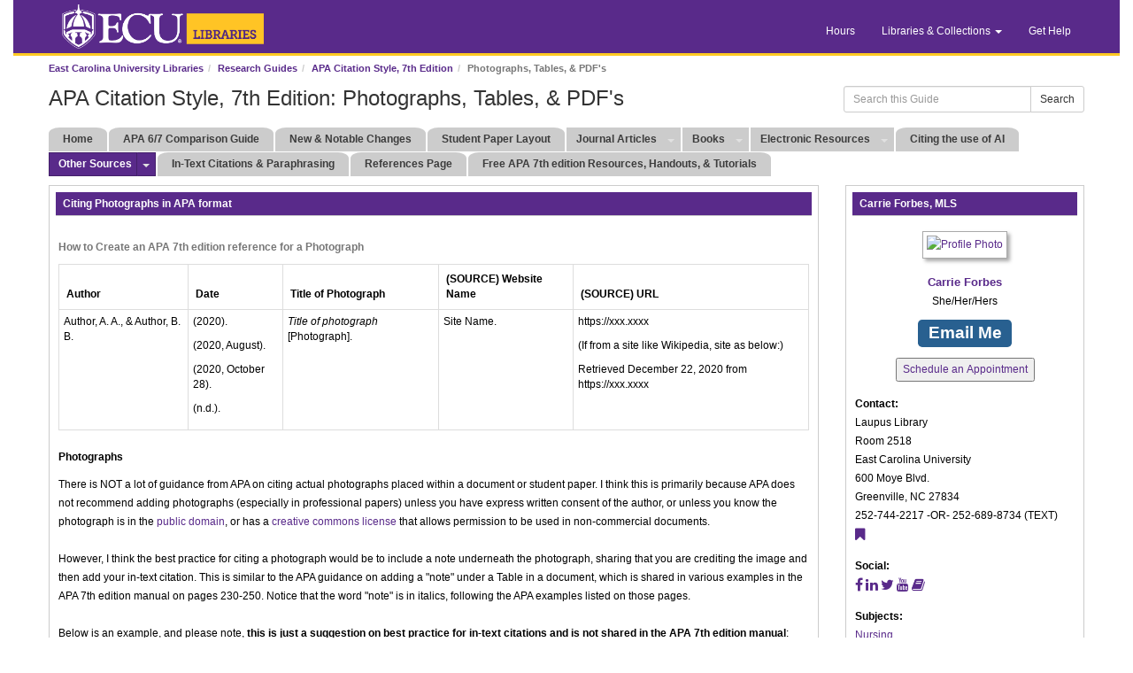

--- FILE ---
content_type: text/html; charset=UTF-8
request_url: https://libguides.ecu.edu/c.php?g=982594&p=8250799
body_size: 11624
content:
  <!DOCTYPE html>
<html lang="en">
<head>
    <meta http-equiv="X-UA-Compatible" content="IE=Edge"/>
    <meta http-equiv="Content-Type" content="text/html; charset=utf-8"/>
    
<title>Photographs, Tables, &amp; PDF's - APA Citation Style, 7th Edition - Research Guides at East Carolina University Libraries</title>
<meta name="viewport" content="width=device-width, initial-scale=1.0">
<meta name="robots" content="noarchive" />
<!-- favicon.twig -->
<link rel="apple-touch-icon" sizes="180x180" href="//d2jv02qf7xgjwx.cloudfront.net/apps/common/favicon/apple-touch-icon.png">
<link rel="icon" type="image/png" sizes="32x32" href="//d2jv02qf7xgjwx.cloudfront.net/apps/common/favicon/favicon-32x32.png">
<link rel="icon" type="image/png" sizes="16x16" href="//d2jv02qf7xgjwx.cloudfront.net/apps/common/favicon/favicon-16x16.png">
<link rel="manifest" href="//d2jv02qf7xgjwx.cloudfront.net/apps/common/favicon/site.webmanifest">
<link rel="mask-icon" href="//d2jv02qf7xgjwx.cloudfront.net/apps/common/favicon/safari-pinned-tab.svg" color="#5bbad5">
<link rel="shortcut icon" href="//d2jv02qf7xgjwx.cloudfront.net/apps/common/favicon/favicon.ico">
<meta name="msapplication-TileColor" content="#ffc40d">
<meta name="msapplication-config" content="//d2jv02qf7xgjwx.cloudfront.net/apps/common/favicon/browserconfig.xml">
<meta name="theme-color" content="#ffffff">
<!-- !favicon.twig -->



<!-- public_metadata.twig -->

    <!-- auto generated dublin core metadata -->
    <meta name="DC.Title" content="Research Guides: APA Citation Style, 7th Edition: Photographs, Tables, &amp; PDF's"/>
    <meta name="DC.Creator" content="Carrie Forbes"/>
    <meta name="DC.Subject" content="Addictions and Rehabilitation Studies, Allied Health, Allied Health Course Guides, Allied Health Key Guides, Anatomy, Consumer Health, Evidence-Based Practice, Library Science, Nursing, Nutrition, Occupational Therapy, Pharmacology, Physical Therapy, Point-of-Care, Psychiatry, Psychology, Psychology & Psychiatry, Public Health, Social Work, Sociology"/>
    <meta name="DC.Description" content=""/>
    <meta name="DC.Publishers" content="East Carolina University Libraries"/>
    <meta name="DC.Rights" content="Copyright East Carolina University Libraries 2025"/>
    <meta name="DC.Language" content="en"/>
    <meta name="DC.Identifier" content="https://libguides.ecu.edu/c.php?g=982594&p=8250799"/>
    <meta name="DC.Date.Created" content="Nov 7, 2019"/>
    <meta name="DC.Date.Modified" content="Feb 27, 2025"/>
    

<meta property="og:title" content="Research Guides: APA Citation Style, 7th Edition: Photographs, Tables, &amp;amp; PDF&#039;s">
<meta property="og:description" content="Research Guides: APA Citation Style, 7th Edition: Photographs, Tables, &amp;amp; PDF&#039;s">
<meta property="og:type" content="website">
<meta property="og:url" content="https://libguides.ecu.edu/c.php?g=982594&amp;p=8250799">
<meta name="twitter:card" content="summary_large_image">
<meta name="twitter:site" content="@springshare">



<link rel="stylesheet" href="https://static-assets-us.libguides.com/web/jquery/css/jquery-ui.min.css?2691" />

<link rel="stylesheet" href="https://netdna.bootstrapcdn.com/font-awesome/4.7.0/css/font-awesome.min.css"/>

<link rel="stylesheet" type="text/css" href="https://static-assets-us.libguides.com/web/slick-1.8.1/slick/slick.css">
<link rel="stylesheet" type="text/css" href="https://static-assets-us.libguides.com/web/slick-1.8.1/slick/slick-theme.css">

    <link rel="stylesheet" href="https://static-assets-us.libguides.com/web/css3.21.6/lg-public.min.css" />

<script type="text/javascript" src="https://static-assets-us.libguides.com/web/jquery/js/1.12.4_jquery.min.js"></script>
<script>
    jQuery(document).ready(function () {
        jQuery(".dropdown-toggle").on("click", function(e){
            jQuery(this).siblings("ul.s-lg-subtab-ul.dropdown-menu").toggle();
        });
    });
</script>

    <script src="//code.jquery.com/ui/1.13.2/jquery-ui.min.js"></script>
    <script>
        jQuery.ui ||
        document.write('<script src="https://static-assets-us.libguides.com/web/jquery/js/jquery-ui.min.js?2691">\x3C/script>');
    </script>

    <script type="text/javascript" src="https://static-assets-us.libguides.com/web/js3.21.6/lg-public.min.js"></script>
<style>/** bootstrap_tab_css.twig **/
#s-lg-tabs-container .nav-tabs > li > a,
#s-lg-tabs-container .nav-tabs > li > button,
#s-lg-tabs-container .nav-pills > li > a,
#s-lg-tabs-container .nav-pills > li > button {
    border: 1px solid transparent; -webkit-border-radius: 0; -moz-border-radius: 0; border-radius: 0;
    background-color: #2F5EA2;
    color: #fff;
    font-weight: bold;
    padding: 4px 15px;
}

#s-lg-tabs-container .nav-tabs {
    border-bottom: 0;
}

#s-lg-tabs-container .nav-tabs > li#s-lg-admin-tab-add > a {
    -webkit-border-radius: 4px 4px 0 0;
    -moz-border-radius: 4px 4px 0 0;
    border-radius: 4px 4px 0 0;
}

#s-lg-tabs-container .nav-tabs > li > a:hover,
#s-lg-tabs-container .nav-tabs > li > button:hover,
#s-lg-tabs-container .nav-pills > li > a:hover,
#s-lg-tabs-container .nav-pills > li > button:hover {
    border: 1px solid transparent; -webkit-border-radius: 0; -moz-border-radius: 0; border-radius: 0;
    background-color: #3871DC;
    color: #fff;
}

#s-lg-tabs-container .nav-tabs > .active > a,
#s-lg-tabs-container .nav-tabs > .active > button,
#s-lg-tabs-container .nav-pills > .active > a,
#s-lg-tabs-container .nav-pills > .active > button {
    color: #fff;
    cursor: default;
    background-color: #3871DC;
    border: 1px solid transparent; -webkit-border-radius: 0; -moz-border-radius: 0; border-radius: 0;
    border-bottom-color: transparent;
    font-weight: bold;
}

#s-lg-tabs-container .nav-tabs > .active > .s-lg-subtab-ul > .active > a,
#s-lg-tabs-container .nav-tabs > .active > .s-lg-subtab-ul > .active > button {
    color: #fff;
    cursor: default;
    background-color: #3871DC;
    border-bottom-color: transparent;
}

#s-lg-tabs-container .nav-tabs > .active > a:hover,
#s-lg-tabs-container .nav-pills > .active > a:hover,
#s-lg-tabs-container .nav-tabs > .active > button:hover,
#s-lg-tabs-container .nav-pills > .active > button:hover {
    color: #fff;
    cursor: pointer;
    background-color: #3871DC;
    border: 1px solid transparent; -webkit-border-radius: 0; -moz-border-radius: 0; border-radius: 0;
    border-bottom-color: transparent;
    font-weight: bold;
}

#s-lg-tabs-container .nav .dropdown-toggle .caret {
    border-top-color: #e1e1e1;
}

#s-lg-tabs-container .nav-tabs button.dropdown-toggle .caret {
    margin-left: 2px;
    margin-top: -3px;
}

#s-lg-tabs-container .nav-tabs > li > a.s-lg-tab-drop {
    border-radius: 0;
    padding: 4px 6px 4px 3px;
    border-left: 1px solid transparent;
}

#s-lg-tabs-container .nav-tabs > li > button.s-lg-tab-drop {
    border-radius: 0;
    padding: 4px 6px 0px 3px;
    border-left: 1px solid transparent;
    margin-right: 2px;
}

#s-lg-tabs-container .nav-tabs > li > a.s-lg-tab-drop:hover {
    border-radius: 0;
    border-left: 1px solid #bbb;
    padding: 4px 6px 4px 3px;
}

#s-lg-tabs-container .nav-tabs > li > button.s-lg-tab-drop:hover {
    border-radius: 0;
    border-left: 1px solid #bbb;
    padding: 4px 6px 0px 3px;
}

#s-lg-tabs-container .nav-tabs > li > a.s-lg-tab-top-link,
#s-lg-tabs-container .nav-tabs > li > a.s-lg-tab-top-link:hover,
#s-lg-tabs-container .nav-tabs > li > button.s-lg-tab-top-link,
#s-lg-tabs-container .nav-tabs > li > button.s-lg-tab-top-link:hover {
    border-radius: 0;
    font-weight: bold;
    padding: 4px 5px 4px 10px;
}

.nav-tabs > li > a.s-lg-tab-top-link,
.nav-tabs > li > button.s-lg-tab-top-link {
    margin-right: 0px;
}

#s-lg-tabs-container .nav-pills > li > a.s-lg-tab-drop,
#s-lg-tabs-container .nav-pills > li > button.s-lg-tab-drop {
    border-radius: 0;
    padding: 4px 8px 4px 8px;
    border-left: 1px solid transparent;
    position: absolute;
    right: 0;
}

#s-lg-tabs-container .nav-pills > li > a.s-lg-tab-drop:hover,
#s-lg-tabs-container .nav-pills > li > button.s-lg-tab-drop:hover {
    border-radius: 0;
    border-left: 1px solid #bbb;
    padding: 4px 8px 4px 8px;
}

#s-lg-tabs-container .nav-pills > li > a.s-lg-tab-top-link,
#s-lg-tabs-container .nav-pills > li > a.s-lg-tab-top-link:hover,
#s-lg-tabs-container .nav-pills > li > button.s-lg-tab-top-link,
#s-lg-tabs-container .nav-pills > li > button.s-lg-tab-top-link:hover {
    width: 100%;
    float: left;
    border-radius: 0;
    font-weight: bold;
    padding: 4px 15px 4px 15px;
}

/** !bootstrap_tab_css.twig **/
 .s-lib-box {border-color: #cccccc;
                border-width: 1px;
                box-shadow: 0 8px 6px -6px #AAAAAA;
                border-radius: 0;
                background-color: #fff;
            }
            .s-lib-box-std .s-lib-box-title {background-color: #f1f1f1; background-image: none;color: #888;
                border-bottom: 1px solid #cccccc;
            }
            .s-lib-box .s-lib-box-title {background-color: #f1f1f1; background-image: none;color: #888;
                border-bottom: 1px solid #cccccc;
                border-radius: 0;
            }
            .s-lib-box .s-lg-box-footer {
                border-radius: 0;
            }</style><style type="text/css">
    /* Global styles */

    a {
        color: #592a8a;
    }

    /* Header styles */

    .navbar-header {
        min-width: 300px;
    }

    #ecu-navbar {
        background-color: #592a8a;
        border-bottom: 3px solid #fec923;
        margin-bottom: 0;
        z-index: 2000;
    }

    #ecu-navbar .ecu-logo {
        height: 35px;
        margin: 16px 0 10px;
        padding-left: 5px;
    }

    #ecu-navbar .ecu-libs-logo {
        height: 50px;
        margin-top: 5px;
    }

    #ecu-navbar .navbar-right #hours img {
        margin-top: -2px;
        height: 15px;
    }

    #ecu-navbar .navbar-right {
        padding-top: 10px;
    }

    #ecu-navbar .navbar-right li a {
        color: #fff;
    }

    #ecu-navbar .navbar-right .dropdown-menu a {
        color: #333;
    }

    /* Footer styles */

    .footer .ecu-footer-logo {
        float: left;
        margin: 5px 10px 0 0;
    }

    .footer .ecu-footer-logo img {
        width: 78px;
    }

    .footer .ecu-footer-name {
        font-size: 13pt;
        font-weight: bold;
    }

    .footer .ecu-footer-contact {
        font-size: 10pt;
    }

    /* Body styles */

    .nav-pills>li.active>a,
    .nav-pills>li.active>a:hover,
    .nav-pills>li.active>a:focus {
        background-color: #592a8a;
    }

    .btn-info {
        background-color: #592a8a;
        border-color: #44206a;
    }

    .s-lib-box .s-lib-box-title {
        background-color: #592a8a;
        color: #fff;
        margin: 7px;
    }

    .s-lib-box-content table tr td {
        padding: 5px;
    }

    /* selected tab */

    #s-lg-tabs-container .nav-tabs>.active>a,
    #s-lg-tabs-container .nav-pills>.active>a {
        background-color: #592a8a;
        border: 1px solid #44206a;
        border-top-left-radius: 12px 7px;
        border-top-right-radius: 12px 7px;
    }

    #s-lg-tabs-container .nav-tabs>.active>a:hover,
    #s-lg-tabs-container .nav-pills>.active>a:hover {
        border-top-left-radius: 12px 7px;
        border-top-right-radius: 12px 7px;
        color: #fec923;
        background-color: #3c3c3c;
    }

    /* un-selected tab */

    #s-lg-tabs-container .nav-tabs>li>a,
    #s-lg-tabs-container .nav-pills>li>a {
        background-color: #ccc;
        color: #3c3c3c;
        border-top-left-radius: 12px 7px;
        border-top-right-radius: 12px 7px;
    }

    #s-lg-tabs-container .nav-tabs>li>a:hover,
    #s-lg-tabs-container .nav-pills>li>a:hover {
        border-top-left-radius: 12px 7px;
        border-top-right-radius: 12px 7px;
        color: #fec923;
        background-color: #3c3c3c;
    }

    #s-lib-panel-container-collapse105637,
    #s-lib-panel-container-collapse105641,
    #s-lib-panel-container-collapse105632,
    #s-lib-panel-container-collapse105633,
    #s-lib-panel-container-collapse105636,
    #s-lib-panel-container-collapse105638,
    #s-lib-panel-container-collapse105635,
    #s-lib-panel-container-collapse105643,
    #s-lib-panel-container-collapse105639,
    #s-lib-panel-container-collapse105642,
    #s-lib-panel-container-collapse105634,
    #s-lib-panel-container-collapse105640,
    #s-lib-panel-container-collapse104573 {
        display: none;
    }
</style><script>
    var springStats = springStats || {};
    springStats.saConfig = springStats.saConfig || {
        site_id: 1386,
        tracking_parameters: {"_st_guide_id":982594,"_st_page_id":8250799,"_st_site_id":1386},
        tracking_server_host: "libguides-proc.springyaws.com"
    };
</script>
<script  src="https://static-assets-us.libguides.com/web/js/sa.min.js?3116"></script>
<script>
			springSpace.Common = springSpace.Common || { };
			springSpace.Common.constant = {
					PROCESSING: {
						ACTION_DISPLAY_POLL: 159
					}
			};
			springSpace.Common.baseURL = "https://libguides.ecu.edu/";
			
			handleScroll=function() {
                if (false) {
					var target_elt = "#s-lg-page-section-8250799";
					jQuery("html, body").animate({ scrollTop: jQuery(target_elt).offset().top }, 750);
					if (jQuery(this).scrollTop() > 220) {
						jQuery("#s-lib-scroll-top").fadeIn(750);
					}
				}
			}
	   </script>
        <script>
            // Enable tooltips.
            jQuery(function () {
                try {
                    springSpace.UI.initPopOvers(false);
                    jQuery(".az-bs-tooltip").tooltip();
                } catch (e) { }
            });
        jQuery(document).ready(function () {
            springSpace.springTrack.trackPage({_st_type_id: '1',_st_guide_id: '982594',_st_page_id: '8250799'});
        });
            jQuery(document).ready(function() {
                handleScroll();
            });
        </script>
    </head>
  <body class="s-lg-guide-body">

<a id="s-lg-public-skiplink" class="alert-info" href="#s-lg-guide-main">Skip to Main Content</a>

<div id="ecu-navbar" class="navbar navbar-inverse navbar-static-top" role="navigation">
    <div class="container">
        <div class="navbar-header">
            <button type="button" class="navbar-toggle btn collapsed" data-toggle="collapse" data-target="#ecu-collapse">
                <span class="sr-only">Toggle navigation</span>
                <span class="icon-bar"></span>
                <span class="icon-bar"></span>
                <span class="icon-bar"></span>
            </button>
            <a href="https://info.ecu.edu/libraries/" title="East Carolina University Libraries">
                <img alt="East Carolina University Libraries" src="//lib.ecu.edu/ecu-libraries-white-gold-purple-wordmark.png"
                    class="ecu-libs-logo" /> </a>
        </div>
        <div class="collapse navbar-collapse" id="ecu-collapse">
            <div class="navbar-right">
                <ul class="nav navbar-nav">
                    <li id="hours">
                        <a href="http://lib.ecu.edu/hours">
                            <span>Hours</span>
                        </a>
                    </li>
                    <li class="dropdown">
                        <a href="#" class="dropdown-toggle" data-toggle="dropdown" role="button" aria-haspopup="true" aria-expanded="false">Libraries & Collections
                            <span class="caret"></span>
                        </a>
                        <ul class="dropdown-menu">
                            <li>
                                <a href="https://library.ecu.edu/">Joyner Library</a>
                            </li>
                            <li>
                                <a href="https://hsl.ecu.edu/">Laupus Health Sciences Library</a>
                            </li>
                            <li>
                                <a href="https://library.ecu.edu/music">Music Library</a>
                            </li>
                            <li role="separator" class="divider"></li>
                            <li>
                                <a href="http://digital.lib.ecu.edu">Digital Collections</a>
                            </li>
                            <li>
                                <a href="https://library.ecu.edu/specialcollections">Special Collections</a>
                            </li>
                            <li>
                                <a href="https://library.ecu.edu/specialcollections/ncc/">North Carolina Collection</a>
                            </li>
                            <li>
                                <a href="https://library.ecu.edu/trc/">Teaching Resources</a>
                            </li>
                            <li>
                                <a href="http://thescholarship.ecu.edu/">The ScholarShip Institutional Repository</a>
                            </li>
                            <li>
                                <a href="http://www.countrydoctormuseum.org/">Country Doctor Museum</a>
                            </li>
                        </ul>
                    </li>
                    <li>
                        <a href="https://library.ecu.edu/services/ask-a-librarian/" target="_blank">Get Help</a>
                    </li>
                </ul>
            </div>
        </div>
    </div>
</div>

<div id="s-lg-guide-header" class="container s-lib-header s-lib-side-borders">
    <nav id="s-lib-bc" aria-label="breadcrumb">
        <ol id="s-lib-bc-list" class="breadcrumb"><li id="s-lib-bc-customer" class="breadcrumb-item"><a href="https://info.ecu.edu/libraries/">East Carolina University Libraries</a></li><li id="s-lib-bc-site" class="breadcrumb-item"><a href="https://libguides.ecu.edu/">Research Guides</a></li><li id="s-lib-bc-guide" class="breadcrumb-item"><a href="https://libguides.ecu.edu/APA7">APA Citation Style, 7th Edition</a></li><li id="s-lib-bc-page" class="active breadcrumb-item">Photographs, Tables, &amp; PDF's</li></ol>
    </nav>

    <div class="pull-right">
        <div id="s-lg-guide-header-search">
            
<div id="s-lg-guide-search-box">
    <form role="search" id="s-lg-guide-search-form" action="https://libguides.ecu.edu/srch.php" method="GET">
        <div class="input-group input-group-sm">
            <input 
                type="text" 
                id="s-lg-guide-search-terms" 
                name="q" 
                class="form-control"
                maxlength="260" 
                placeholder="Search this Guide">
                
            <label class="sr-only" for="s-lg-guide-search-terms">Search this Guide</label>

                            <input type="hidden" name="guide_id" value="982594">
            
            
            <span class="input-group-btn">
                <button class="btn btn-default" type="submit">
                    Search
                </button>
            </span>
        </div>
    </form>
</div>

        </div>
        
    </div>

    <div id="s-lg-guide-header-info">
        <h1 id="s-lg-guide-name">APA Citation Style, 7th Edition: Photographs, Tables, &amp; PDF's</h1>
        <div id="s-lg-guide-desc-container">
            <span id="s-lg-guide-description"></span>
        </div>
    </div>
</div>

<div id="s-lg-tabs-container" class="container s-lib-side-borders pad-top-med">
    <div id="s-lg-guide-tabs" class="tabs" role="navigation" aria-label="Guide Pages">
        <ul class="nav nav-tabs split-button-nav">
            


    <li class="">
        <a title="" class="" 
           href="https://libguides.ecu.edu/c.php?g=982594&amp;p=7105375" 
            
            
           >
            <span>Home</span>
            
        </a>
        
    </li>



    <li class="">
        <a title="" class="" 
           href="https://libguides.ecu.edu/c.php?g=982594&amp;p=7612692" 
            
            
           >
            <span>APA 6/7 Comparison Guide</span>
            
        </a>
        
    </li>



    <li class="">
        <a title="" class="" 
           href="https://libguides.ecu.edu/c.php?g=982594&amp;p=7316507" 
            
            
           >
            <span>New & Notable Changes</span>
            
        </a>
        
    </li>



    <li class="">
        <a title="Style guidelines on APA formatting" class="" 
           href="https://libguides.ecu.edu/c.php?g=982594&amp;p=7105376" 
            
            
           >
            <span>Student Paper Layout</span>
            
        </a>
        
    </li>

        

                        <li class="dropdown clearfix">
            <a title="" class="s-lg-tab-top-link  pull-left"
               href="https://libguides.ecu.edu/c.php?g=982594&amp;p=7105386"
                
                
               >
                <span>Journal Articles</span>
                
            </a>
            <a class="s-lg-tab-drop dropdown-toggle" data-toggle="dropdown"
               href="javascript:void(0);" aria-haspopup="true" aria-expanded="false">
                <span class="caret"></span><span class="sr-only">Toggle Dropdown</span>
            </a>
            <ul class="s-lg-subtab-ul dropdown-menu"><li class="">
    <a title=""
       href="https://libguides.ecu.edu/c.php?g=982594&p=7105387"
       style=""
       
       >
        Journal Article with One Author 
    </a>
</li>
<li class="">
    <a title=""
       href="https://libguides.ecu.edu/c.php?g=982594&p=7105388"
       style=""
       
       >
        Journal Article with Two Authors 
    </a>
</li>
<li class="">
    <a title=""
       href="https://libguides.ecu.edu/c.php?g=982594&p=7105389"
       style=""
       
       >
        Journal Article with Three or more Authors 
    </a>
</li>
<li class="">
    <a title=""
       href="https://libguides.ecu.edu/c.php?g=982594&p=7621237"
       style=""
       
       >
        Help?! I can't find the DOI 
    </a>
</li>
</ul>
        </li>
    
        

                        <li class="dropdown clearfix">
            <a title="APA citation information for books and ebooks" class="s-lg-tab-top-link  pull-left"
               href="https://libguides.ecu.edu/c.php?g=982594&amp;p=7105377"
                
                
               >
                <span>Books</span>
                
            </a>
            <a class="s-lg-tab-drop dropdown-toggle" data-toggle="dropdown"
               href="javascript:void(0);" aria-haspopup="true" aria-expanded="false">
                <span class="caret"></span><span class="sr-only">Toggle Dropdown</span>
            </a>
            <ul class="s-lg-subtab-ul dropdown-menu"><li class="">
    <a title="citation information for books with one author"
       href="https://libguides.ecu.edu/c.php?g=982594&p=7105378"
       style=""
       
       >
        One Author/Editor 
    </a>
</li>
<li class="">
    <a title="citation information on books with two authors/editors"
       href="https://libguides.ecu.edu/c.php?g=982594&p=7105379"
       style=""
       
       >
        Two Authors/Editors 
    </a>
</li>
<li class="">
    <a title="citation information for citing a book chapter"
       href="https://libguides.ecu.edu/c.php?g=982594&p=7105381"
       style=""
       
       >
        Chapter in a Book 
    </a>
</li>
<li class="">
    <a title="citation style for books with no author"
       href="https://libguides.ecu.edu/c.php?g=982594&p=7105384"
       style=""
       
       >
        No Author 
    </a>
</li>
<li class="">
    <a title="apa citation style for electronic books"
       href="https://libguides.ecu.edu/c.php?g=982594&p=7105385"
       style=""
       
       >
        Electronic Books 
    </a>
</li>
</ul>
        </li>
    
        

                        <li class="dropdown clearfix">
            <a title="" class="s-lg-tab-top-link  pull-left"
               href="https://libguides.ecu.edu/c.php?g=982594&amp;p=7105391"
                
                
               >
                <span>Electronic Resources</span>
                
            </a>
            <a class="s-lg-tab-drop dropdown-toggle" data-toggle="dropdown"
               href="javascript:void(0);" aria-haspopup="true" aria-expanded="false">
                <span class="caret"></span><span class="sr-only">Toggle Dropdown</span>
            </a>
            <ul class="s-lg-subtab-ul dropdown-menu"><li class="">
    <a title=""
       href="https://libguides.ecu.edu/c.php?g=982594&p=8289117"
       style=""
       
       >
        Canvas Posts &amp; Class Discussion Boards 
    </a>
</li>
<li class="">
    <a title=""
       href="https://libguides.ecu.edu/c.php?g=982594&p=7463680"
       style=""
       
       >
        Datasets, Software, &amp; Tests 
    </a>
</li>
<li class="">
    <a title=""
       href="https://libguides.ecu.edu/c.php?g=982594&p=8250828"
       style=""
       
       >
        Dissertations &amp; Thesis 
    </a>
</li>
<li class="">
    <a title=""
       href="https://libguides.ecu.edu/c.php?g=982594&p=7105393"
       style=""
       
       >
        Government Websites & Publications, & Gray Literature 
    </a>
</li>
<li class="">
    <a title=""
       href="https://libguides.ecu.edu/c.php?g=982594&p=7463673"
       style=""
       
       >
        Infographic, Powerpoint, or other visual works 
    </a>
</li>
<li class="">
    <a title=""
       href="https://libguides.ecu.edu/c.php?g=982594&p=9780421"
       style=""
       
       >
        Legislative (US & State House & Senate) Bills 
    </a>
</li>
<li class="">
    <a title=""
       href="https://libguides.ecu.edu/c.php?g=982594&p=7463671"
       style=""
       
       >
        Podcast or other audio works 
    </a>
</li>
<li class="">
    <a title=""
       href="https://libguides.ecu.edu/c.php?g=982594&p=7463655"
       style=""
       
       >
        Social Media Posts 
    </a>
</li>
<li class="">
    <a title=""
       href="https://libguides.ecu.edu/c.php?g=982594&p=9752200"
       style=""
       
       >
        StatPearls, UpToDate, DynaMedex 
    </a>
</li>
<li class="">
    <a title=""
       href="https://libguides.ecu.edu/c.php?g=982594&p=7463667"
       style=""
       
       >
        YouTube or other streaming video 
    </a>
</li>
<li class="">
    <a title="apa citation for webpages"
       href="https://libguides.ecu.edu/c.php?g=982594&p=7105392"
       style=""
       
       >
        Webpage 
    </a>
</li>
</ul>
        </li>
    


    <li class="">
        <a title="" class="" 
           href="https://libguides.ecu.edu/c.php?g=982594&amp;p=10470456" 
            
            
           >
            <span>Citing the use of AI</span>
            
        </a>
        
    </li>

        

                        <li class="active dropdown clearfix">
            <a title="" class="s-lg-tab-top-link active pull-left"
               href="https://libguides.ecu.edu/c.php?g=982594&amp;p=7105398"
                
                
               >
                <span>Other Sources</span>
                
            </a>
            <a class="s-lg-tab-drop dropdown-toggle" data-toggle="dropdown"
               href="javascript:void(0);" aria-haspopup="true" aria-expanded="false">
                <span class="caret"></span><span class="sr-only">Toggle Dropdown</span>
            </a>
            <ul class="s-lg-subtab-ul dropdown-menu"><li class="">
    <a title=""
       href="https://libguides.ecu.edu/c.php?g=982594&p=7105402"
       style=""
       
       >
        Interviews & Emails 
    </a>
</li>
<li class="">
    <a title=""
       href="https://libguides.ecu.edu/c.php?g=982594&p=7105400"
       style=""
       
       >
        Magazine Articles 
    </a>
</li>
<li class="">
    <a title=""
       href="https://libguides.ecu.edu/c.php?g=982594&p=7105401"
       style=""
       
       >
        Newspaper Articles 
    </a>
</li>
<li class="">
    <a title=""
       href="https://libguides.ecu.edu/c.php?g=982594&p=7463681"
       style=""
       
       >
        Posters &amp; Conference Sessions 
    </a>
</li>
<li class="active">
    <a title=""
       href="https://libguides.ecu.edu/c.php?g=982594&p=8250799"
       style=""
       
       >
        Photographs, Tables, &amp; PDF's 
    </a>
</li>
</ul>
        </li>
    


    <li class="">
        <a title="" class="" 
           href="https://libguides.ecu.edu/c.php?g=982594&amp;p=8158003" 
            
            
           >
            <span>In-Text Citations &amp; Paraphrasing</span>
            
        </a>
        
    </li>



    <li class="">
        <a title="" class="" 
           href="https://libguides.ecu.edu/c.php?g=982594&amp;p=7105403" 
            
            
           >
            <span>References Page</span>
            
        </a>
        
    </li>



    <li class="">
        <a title="" class="" 
           href="https://libguides.ecu.edu/c.php?g=982594&amp;p=7463742" 
            
            
           >
            <span>Free APA 7th edition Resources, Handouts, &amp; Tutorials</span>
            
        </a>
        
    </li>

        </ul>
    </div>
</div>

<div id="s-lg-guide-tabs-title-bar" class="container s-lib-side-borders"></div>

<div id="s-lg-guide-main" class="container s-lib-main s-lib-side-borders" tabindex="-1">
    
    <div class="row s-lg-row"><div id="s-lg-col-126" class="col-md-12"><div class="s-lg-col-boxes"></div></div></div><div class="row s-lg-row"><div id="s-lg-col-1" class="col-md-9"><div class="s-lg-col-boxes"><div id="s-lg-box-wrapper-30760533" class="s-lg-box-wrapper-30760533">


    <div id="s-lg-box-26172906-container" class="s-lib-box-container">
        <div id="s-lg-box-26172906" class="s-lib-box s-lib-box-std">
                            <h2 class="s-lib-box-title">
                    Citing Photographs in APA format
                                    </h2>
                        <div id="s-lg-box-collapse-26172906" >
                <div class="s-lib-box-content">
                    <div id="s-lg-content-60435174" class="  clearfix">
    <table class="table table-bordered" style="border: 1px solid rgb(221, 221, 221);">
	<caption><strong>How to Create an APA 7th edition reference for a Photograph</strong></caption>
	<thead>
		<tr>
			<th class="ck_border" scope="col" style="border: 1px solid rgb(221, 221, 221);">Author</th>
			<th class="ck_border" scope="col" style="border: 1px solid rgb(221, 221, 221);">Date</th>
			<th class="ck_border" scope="col" style="border: 1px solid rgb(221, 221, 221);">Title of Photograph</th>
			<th class="ck_border" scope="col" style="border: 1px solid rgb(221, 221, 221);">(SOURCE) Website Name</th>
			<th class="ck_border" scope="col" style="border: 1px solid rgb(221, 221, 221);">(SOURCE) URL</th>
		</tr>
	</thead>
	<tbody>
		<tr>
			<td class="ck_border" style="border: 1px solid rgb(221, 221, 221);">Author, A. A., &amp; Author, B. B.</td>
			<td class="ck_border" style="border: 1px solid rgb(221, 221, 221);">
			<p>(2020).</p>

			<p>(2020, August).</p>

			<p>(2020, October 28).</p>

			<p>(n.d.).</p>
			</td>
			<td class="ck_border" style="border: 1px solid rgb(221, 221, 221);"><em>Title of photograph</em> [Photograph].</td>
			<td class="ck_border" style="border: 1px solid rgb(221, 221, 221);">Site Name.&nbsp;</td>
			<td class="ck_border" style="border: 1px solid rgb(221, 221, 221);">
			<p>https://xxx.xxxx</p>

			<p>(If from a site like Wikipedia, site as below:)</p>

			<p>Retrieved December 22, 2020 from https://xxx.xxxx</p>
			</td>
		</tr>
	</tbody>
</table>

<p><strong>Photographs</strong></p>

<div>There is NOT a lot of guidance from APA on citing actual photographs placed within a document or student paper. I think this is primarily because APA does not recommend adding photographs&nbsp;(especially in professional papers) unless you have express written consent of the author, or unless you know the photograph is in the <a href="https://fairuse.stanford.edu/overview/public-domain/welcome/">public domain</a>, or has a <a href="https://creativecommons.org/licenses/">creative commons license</a> that allows permission to be used in non-commercial documents.&nbsp;</div>

<div>&nbsp;</div>

<div>However, I think the best practice for citing a photograph would be&nbsp;to include a note underneath the photograph, sharing that you are crediting the image and then add your in-text citation. This is similar to the&nbsp;APA guidance on adding a &quot;note&quot; under a Table in a document, which is shared in various examples in the APA 7th edition manual on pages 230-250. Notice that the word &quot;note&quot; is in italics, following the APA examples listed on those pages.&nbsp;</div>

<div>&nbsp;</div>

<div>Below&nbsp;is an example, and please note, <strong>this is just a suggestion on best practice for in-text citations and is not shared in the APA 7th edition manual</strong>:&nbsp;</div>

<div>&nbsp;</div>

<div><img alt="A photograph of an African American man with a red face mask receiving a COVID-19 vaccine. " loading="lazy" src="https://libapps.s3.amazonaws.com/accounts/20290/images/thumbnail_image.png" style="width: 400px; height: 225px;" /></div>

<div>&nbsp;</div>

<div><em>Note: </em>Image credit<em> </em>(Basden, 2021).&nbsp;</div>

<div>&nbsp;</div>

<div>The photograph would then also be listed in the references at the end of the document. In the reference below, notice that since you are ONLY referencing the photograph, not the story, you add &quot;photograph&quot; in brackets.&nbsp;</div>

<div>&nbsp;</div>

<div style="margin-left: 40px;"><strong>Reference:</strong></div>

<div style="margin-left: 40px;">Basden, S. (2021, January 6). <em>Washington Co. commissioner, former governor among first 75+ to receive COVID-19 vaccine </em>[Photograph]. ABC News Channel 12.&nbsp;<a data-auth="NotApplicable" href="https://tinyurl.com/yspb4rhz" id="LPlnk237577" rel="noopener noreferrer" target="_blank">https://tinyurl.com/yspb4rhz</a>&nbsp;&nbsp;</div>

<div>&nbsp;</div>

<div style="margin-left: 40px;"><strong>In-Text Citation (Paraphrase):</strong></div>

<div style="margin-left: 40px;">(Basden, 2021).</div>

<div>&nbsp;</div>

<div><span style="color:#ee0000;"></span><span style="color:#ee0000;"><strong>Also:&nbsp;</strong></span>If you are citing, describing, or paraphrasing&nbsp;a table or data visualization&nbsp;in the&nbsp;TEXT of your document, and not just using a copy of the&nbsp;photograph,&nbsp;<strong>you will create the in text citation &amp; the&nbsp;reference, exactly as demonstrated on this page.&nbsp;</strong></div>

<div>&nbsp;</div>


    </div>
                </div>
                
            </div>
        </div>
    </div>
</div><div id="s-lg-box-wrapper-30761929" class="s-lg-box-wrapper-30761929">


    <div id="s-lg-box-26174107-container" class="s-lib-box-container">
        <div id="s-lg-box-26174107" class="s-lib-box s-lib-box-std">
                            <h2 class="s-lib-box-title">
                    Citing Tables, Graphs, and other types of Data Visualization in APA format
                                    </h2>
                        <div id="s-lg-box-collapse-26174107" >
                <div class="s-lib-box-content">
                    <div id="s-lg-content-60435661" class="  clearfix">
    <table class="table table-bordered" style="border: 1px solid rgb(221, 221, 221);">
	<caption><strong>How to Create an APA 7th edition reference for a Tables, Graphs, or Data Visualizations</strong></caption>
	<thead>
		<tr>
			<th class="ck_border" scope="col" style="border: 1px solid rgb(221, 221, 221);">Author</th>
			<th class="ck_border" scope="col" style="border: 1px solid rgb(221, 221, 221);">Date</th>
			<th class="ck_border" scope="col" style="border: 1px solid rgb(221, 221, 221);">Title of Photograph</th>
			<th class="ck_border" scope="col" style="border: 1px solid rgb(221, 221, 221);">(SOURCE) Website Name</th>
			<th class="ck_border" scope="col" style="border: 1px solid rgb(221, 221, 221);">(SOURCE) URL</th>
		</tr>
	</thead>
	<tbody>
		<tr>
			<td class="ck_border" style="border: 1px solid rgb(221, 221, 221);">Author, A. A., &amp; Author, B. B.</td>
			<td class="ck_border" style="border: 1px solid rgb(221, 221, 221);">
			<p>(2020).</p>

			<p>(2020, August).</p>

			<p>(2020, October 28).</p>

			<p>(n.d.).</p>
			</td>
			<td class="ck_border" style="border: 1px solid rgb(221, 221, 221);"><em>Title of table, graph, or other data visualization</em> [Describe the type of data visualization here].</td>
			<td class="ck_border" style="border: 1px solid rgb(221, 221, 221);">Site Name.&nbsp;</td>
			<td class="ck_border" style="border: 1px solid rgb(221, 221, 221);">
			<p>https://xxx.xxxx</p>

			<p>(If from a site like Wikipedia, site as below:)</p>

			<p>Retrieved December 22, 2020 from https://xxx.xxxx</p>
			</td>
		</tr>
	</tbody>
</table>

<p><strong>Tables, Graphs, and other Data Visualizations&nbsp;</strong></p>

<div>There is NOT a lot of guidance from APA on citing tables (that are not original creations)&nbsp; that are placed within a document or student paper. I think this is primarily because APA does not recommend adding tables (that are not original creations),&nbsp;(especially in professional papers) unless you have express written consent of the author, or unless you know the table or data visualization&nbsp;is in the <a href="https://fairuse.stanford.edu/overview/public-domain/welcome/">public domain</a>, or has a <a href="https://creativecommons.org/licenses/">creative commons license</a> that allows permission to be used in non-commercial documents.&nbsp;</div>

<div>&nbsp;</div>

<div>However, I think the best practice for citing tables and/or data visualizations,&nbsp;would be&nbsp;to include a note underneath them, sharing that you are crediting the table or data visualization,&nbsp;and then add your in-text citation. This is similar to the&nbsp;APA guidance on adding a &quot;note&quot; under an originally created table in a document, which is shared in various examples in the APA 7th edition manual on pages 230-250. Notice that the word &quot;note&quot; is in italics, following the APA examples listed on those pages.&nbsp;</div>

<div>&nbsp;</div>

<div><span style="background-color:#ffffe0;">Below&nbsp;is an example, and please note, </span><strong><span style="background-color:#ffffe0;">this is just a suggestion on best practice for in-text citations and is not shared in the APA 7th edition manual</span></strong>:&nbsp;</div>

<div>&nbsp;</div>

<div><img alt="A sample of a data visualization of the percentage of U.S. medical school graduates by race/ethnicity (alone), academic year 2018-2019 from AAMC.com" loading="lazy" src="https://libapps.s3.amazonaws.com/accounts/20290/images/sampledatavis.PNG" style="width: 500px; height: 512px;" /></div>

<div>&nbsp;</div>

<div><em>Note: </em>Image credit<em> </em>(Association of American Medical Colleges, 2019).&nbsp;</div>

<div>&nbsp;</div>

<div>The photograph would then also be listed in the references at the end of the document. In the reference below, notice that since you are ONLY referencing the photograph, not the story, you add &quot;photograph&quot; in brackets.&nbsp;</div>

<div>&nbsp;</div>

<div style="margin-left: 40px;"><strong>Reference:</strong></div>

<div style="margin-left: 40px;">Association of American Medical Colleges. (2019, August 19). <em>Figure 13. Percentage of U.S. medical school graduates by race/ethnicity (alone), academic year 2018-2019&nbsp;</em>[Pie chart].&nbsp;<a href="https://tinyurl.com/2edwrxjv">https://tinyurl.com/2edwrxjv&nbsp;</a></div>

<div>&nbsp;</div>

<div style="margin-left: 40px;"><strong>In-Text Citation (Paraphrase):</strong></div>

<div style="margin-left: 40px;">(Association of American Medical Colleges, 2019).&nbsp;</div>

<div>&nbsp;</div>

<div><span style="color:#ee0000;"><strong>Also: </strong></span>If you are citing, describing, or paraphrasing&nbsp;a table or data visualization&nbsp;in the&nbsp;TEXT of your document, and not just using a copy of the&nbsp;photograph, <strong>you will create the in text citation &amp; the&nbsp;reference, exactly as demonstrated on this page.&nbsp;</strong></div>


    </div>
                </div>
                
            </div>
        </div>
    </div>
</div><div id="s-lg-box-wrapper-30761932" class="s-lg-box-wrapper-30761932">


    <div id="s-lg-box-26174110-container" class="s-lib-box-container">
        <div id="s-lg-box-26174110" class="s-lib-box s-lib-box-std">
                            <h2 class="s-lib-box-title">
                    Citing PDF's in APA format
                                    </h2>
                        <div id="s-lg-box-collapse-26174110" >
                <div class="s-lib-box-content">
                    <div id="s-lg-content-60435666" class="  clearfix">
    <table class="table table-bordered" style="border: 1px solid rgb(221, 221, 221);">
	<caption><strong>How to Create an APA 7th edition reference for a PDF</strong></caption>
	<thead>
		<tr>
			<th class="ck_border" scope="col" style="border: 1px solid rgb(221, 221, 221);">Author</th>
			<th class="ck_border" scope="col" style="border: 1px solid rgb(221, 221, 221);">Date</th>
			<th class="ck_border" scope="col" style="border: 1px solid rgb(221, 221, 221);">Title of Photograph</th>
			<th class="ck_border" scope="col" style="border: 1px solid rgb(221, 221, 221);">(SOURCE) Website Name</th>
			<th class="ck_border" scope="col" style="border: 1px solid rgb(221, 221, 221);">(SOURCE) URL</th>
		</tr>
	</thead>
	<tbody>
		<tr>
			<td class="ck_border" style="border: 1px solid rgb(221, 221, 221);">Author, A. A., &amp; Author, B. B.</td>
			<td class="ck_border" style="border: 1px solid rgb(221, 221, 221);">
			<p>(2020).</p>

			<p>(2020, August).</p>

			<p>(2020, October 28).</p>

			<p>(n.d.).</p>
			</td>
			<td class="ck_border" style="border: 1px solid rgb(221, 221, 221);"><em>Title of PDF</em> [PDF].</td>
			<td class="ck_border" style="border: 1px solid rgb(221, 221, 221);">Site Name.&nbsp;</td>
			<td class="ck_border" style="border: 1px solid rgb(221, 221, 221);">
			<p>https://xxx.xxxx</p>

			<p>(If from a site like Wikipedia, site as below:)</p>

			<p>Retrieved December 22, 2020 from https://xxx.xxxx</p>
			</td>
		</tr>
	</tbody>
</table>

<p><strong>PDF&#39;s</strong></p>

<div>If you were curious, PDF means &quot;portable document format.&quot; It&#39;s a standard way to share documents electronically, in a safe format that generally cannot be altered (or if it is altered, it&#39;s listed in the document history). Often when you are researching demographic information or corporate information, instead of finding that information directly placed on a website, they are often compiled in a company document that can be accessed by downloading, or opening in a PDF viewable window.&nbsp;</div>

<div>&nbsp;</div>

<div>These PDF documents aren&#39;t necessarily books or journals (although many times, book chapters &amp; journal articles are routinely available in a PDF format).<strong> If you are referencing a book, book chapter, or a journal article, follow that specific APA formatting advice!</strong>&nbsp;<span style="background-color:#ffff00;"> The types of PDF&#39;s being referenced here, are often organizational data, or information meant specifically for company employees, company policy manuals, etc..&nbsp;Often these types of PDF&#39;s DO NOT have an official &quot;publisher&quot; other than the company who created the document, and it can be difficult to know how to cite them in your paper.</span>&nbsp;</div>

<div>&nbsp;</div>

<div>When you are paraphrasing from a PDF, you generally cite it the same way you would most other references, with the author and the year if one is available. If a specific person is not listed as the author of the PDF (and often they aren&#39;t) list the company or group as the author. For the example below, the in-text citation would look like this: (Carteret County Health Department, 2021).&nbsp;</div>

<div>&nbsp;</div>

<div>For the reference of this PDF resource, note that we are using Carteret County Health Department as the author, since there is not a person listed as the author. I also placed &quot;PDF&quot; in brackets after the name of the document, to signify how the document was being presented. The source information includes JUST the website, since the parent organization (Carteret County Health Department) is also listed as the author, and therefore does not need to be repeated in the source.&nbsp;</div>

<div>&nbsp;</div>

<div style="margin-left: 40px;"><strong>Reference:</strong></div>

<div style="margin-left: 40px;">Carteret County Health Department. (2021, March 3). <em>Behavioral health/substance abuse resources&nbsp;</em>[PDF].&nbsp;<a href="https://tinyurl.com/rxab9wkf">https://tinyurl.com/rxab9wkf&nbsp;</a></div>

<div>&nbsp;</div>

<div style="margin-left: 40px;"><strong>In-Text Citation (Paraphrase):</strong></div>

<div style="margin-left: 40px;">(Carteret County Health Department, 2021).</div>

<div>&nbsp;</div>

<div><span style="color:#ee0000;"><strong>NOTE:</strong></span> IF you are citing a government document that is in a PDF format, please follow the instructions for <a href="https://libguides.ecu.edu/c.php?g=982594&amp;p=7105393">formatting GOVERNMENT DOCUMENTS</a> instead of citing as a PDF.&nbsp;</div>


    </div>
                </div>
                
            </div>
        </div>
    </div>
</div></div></div><div id="s-lg-col-2" class="col-md-3"><div class="s-lg-col-boxes"><div id="s-lg-box-wrapper-30760284" class="s-lg-box-wrapper-30760284">


    <div id="s-lg-box-26172719-container" class="s-lib-box-container">
        <div id="s-lg-box-26172719" class="s-lib-box s-lib-box-std">
                            <h2 class="s-lib-box-title">
                    Carrie Forbes, MLS
                                    </h2>
                        <div id="s-lg-box-collapse-26172719" >
                <div class="s-lib-box-content">
                    <!-- bs3/box/profile_box_content.twig -->
<div id="s-lib-profile-16652" class="s-lib-profile-container">
        <a href="//libguides.ecu.edu/prf.php?id=58cdb220-7cdb-11ed-9922-0ad758b798c3">
    
        <div id="s-lib-profile-image-16652"
             class="s-lib-profile-div s-lib-profile-center s-lib-profile-image">
            <img loading="lazy" src="//d2jv02qf7xgjwx.cloudfront.net/accounts/20290/profiles/16652/Forbes_24_pic_PNG.PNG" alt="Profile Photo"/>
        </div>

                    <div id="s-lib-profile-name-16652"
                 class="s-lib-profile-div s-lib-profile-center s-lib-profile-name"
                 style="margin-bottom:0 !important;">
                Carrie Forbes
            </div>
        
        </a>
    
    <div id="s-lib-profile-pronouns-16652"
         class="s-lib-profile-div s-lib-profile-center s-lib-profile-pronouns">
        She/Her/Hers
    </div>

    <div id="s-lib-profile-email-16652" class="s-lib-profile-div s-lib-profile-center s-lib-profile-email">
        <a title="forbesc@ecu.edu" href="mailto:forbesc@ecu.edu" class="label label-info">Email Me</a>
    </div>

    <div id="s-lib-profile-widget-la-16652" class="s-lib-profile-div s-lib-profile-widget-la">
        <div class="s-lib-profile-widget"></div>
    </div>

    <div id="s-lib-profile-widget-lc-16652" class="s-lib-profile-div s-lib-profile-widget-lc">
        <div class="s-lib-profile-widget"></div>
    </div>

    <div id="s-lib-profile-widget-other-16652" class="s-lib-profile-div s-lib-profile-widget-other">
        <div class="s-lib-profile-widget"><a href='https://rebrand.ly/CarrieAppt'><button>Schedule an Appointment</button></a></div>
    </div>

    <div id="s-lib-profile-contact-16652" class="s-lib-profile-div s-lib-profile-contact">
                    <strong>Contact:</strong> <div>Laupus Library<br />
Room 2518<br />
East Carolina University<br />
600 Moye Blvd. <br />
Greenville, NC 27834</div><div>252-744-2217 -OR- 252-689-8734 (TEXT)</div><a href="https://rebrand.ly/CarrieAppt"><span aria-hidden="true" class="fa fa-bookmark fa-lg"></span> <span class="sr-only">Website</span></a>
            </div>

    <div id="s-lib-profile-social-16652" class="s-lib-profile-div s-lib-profile-social">
                    <strong>Social:</strong> <a href="https://www.facebook.com/eculaupus/"><span aria-hidden="true" class="fa fa-facebook fa-lg"></span> <span class="sr-only">Facebook Page</span></a><a href="https://www.linkedin.com/in/carrie-forbes-90309739/"><span aria-hidden="true" class="fa fa-linkedin fa-lg"></span> <span class="sr-only">LinkedIn Page</span></a><a href="https://twitter.com/CarrieForbes14"><span aria-hidden="true" class="fa fa-twitter fa-lg"></span> <span class="sr-only">Twitter Page</span></a><a href="https://rebrand.ly/CarrieAppt"><span aria-hidden="true" class="fa fa-youtube fa-lg"></span> <span class="sr-only">YouTube Page</span></a><a href="https://www.goodreads.com/user/show/51240817-carrie"><span aria-hidden="true" class="fa fa-book fa-lg"></span> <span class="sr-only">GoodReads Page</span></a>
            </div>

    <div id="s-lib-profile-subjects-16652" class="s-lib-profile-div s-lib-profile-subjects">
                    <strong>Subjects:</strong> <a href="https://libguides.ecu.edu/nursing-guides">Nursing</a>
            </div>
</div>
<!-- !bs3/box/profile_box_content.twig -->

                </div>
                
            </div>
        </div>
    </div>
</div><div id="s-lg-box-wrapper-30760290" class="s-lg-box-wrapper-30760290">


    <div id="s-lg-box-26172722-container" class="s-lib-box-container">
        <div id="s-lg-box-26172722" class="s-lib-box s-lib-box-std">
                            <h2 class="s-lib-box-title">
                    Pages Referenced
                                    </h2>
                        <div id="s-lg-box-collapse-26172722" >
                <div class="s-lib-box-content">
                    <div id="s-lg-content-60735751" class="  clearfix">
    <p>Citation information has been adapted from the APA Manual (7th Edition). Please refer to page 346-348&nbsp;of the APA Manual (7th Edition) for more information.</p>

    </div>
                </div>
                
            </div>
        </div>
    </div>
</div><div id="s-lg-box-wrapper-30760295" class="s-lg-box-wrapper-30760295">


    <div id="s-lg-box-23734219-container" class="s-lib-box-container">
        <div id="s-lg-box-23734219" class="s-lib-box s-lib-box-std">
                            <h2 class="s-lib-box-title">
                    Chat with a Librarian
                                    </h2>
                        <div id="s-lg-box-collapse-23734219" >
                <div class="s-lib-box-content">
                    
			<div id="s-lg-content-54045988" class="  clearfix">
				<p style="text-align: center;"><a href="https://hsl.ecu.edu/research/ask-a-librarian/"><img alt="undefined" loading="lazy" src="//libapps.s3.amazonaws.com/accounts/20290/images/LiveChatBox.PNG" /></a></p>

<p style="text-align: center;">Chat with a librarian is available during Laupus Library&#39;s <a href="https://lib.ecu.edu/hours/laupus">open hours</a>.&nbsp;</p>

<p style="text-align: center;">Need to contact a specific librarian? <a href="https://hsl.ecu.edu/about/our-librarians/">Find your&nbsp;liaison.</a></p>

<p style="text-align: center;">Call us: 1-888-820-0522 (toll free)</p>

<p style="text-align: center;"><span style="text-align: center;">252-744-2230</span></p>

<p style="text-align: center;">Text us: 252-303-2343</p>

		   </div>
                </div>
                
            </div>
        </div>
    </div>
</div></div></div></div><div class="row s-lg-row"><div id="s-lg-col-127" class="col-md-12"><div class="s-lg-col-boxes"></div></div></div>
    <ul id="s-lg-page-prevnext" class="pager s-lib-hide">
    <li class="previous">
        <a class="page-link" href="https://libguides.ecu.edu/c.php?g=982594&p=7463681">&lt;&lt; <strong>Previous:</strong> Posters &amp; Conference Sessions</a>
    </li>
    <li class="next">
        <a class="page-link" href="https://libguides.ecu.edu/c.php?g=982594&p=8158003"><strong>Next:</strong> In-Text Citations &amp; Paraphrasing &gt;&gt;</a>
    </li>
</ul>


</div>

<div id="s-lib-footer-public" class="s-lib-footer footer container s-lib-side-borders">
    <div id="s-lg-guide-header-meta" class="pad-top-sm pad-left-med clearfix">
        <ul id="s-lg-guide-header-attributes">
            <li id="s-lg-guide-header-updated" class="s-lg-h-separator">
                <span class="s-lg-guide-label">Last Updated:</span> <span class="s-lg-text-greyout">Feb 27, 2025 11:50 AM</span>
            </li>
            <li id="s-lg-guide-header-url" class="s-lg-h-separator">
                <span class="s-lg-guide-label">URL:</span> <span class="s-lg-text-greyout">https://libguides.ecu.edu/APA7</span>
            </li>
            <li id="s-lg-guide-print-url">
                <a href="javascript: window.print();"><i class="fa fa-print" aria-hidden="true" title="Print Page"></i> Print Page</a>
            </li>
        </ul>

        <div id="s-lib-footer-login-link" class="pull-right pad-right-med">
            <a href="https://ecu.libapps.com/libapps/login.php?site_id=1386&target64=L2xpYmd1aWRlcy9hZG1pbl9jLnBocD9nPTk4MjU5NCZwPTgyNTA3OTk=">Login to LibApps</a>
        </div>
    </div>

    <div class="pad-bottom-sm clearfix">
        <div id="s-lg-guide-header-subjects" class="pad-top-sm pad-left-med pad-right-med pull-left">
            <span class="s-lg-guide-label">Subjects: </span><span class="s-lg-small bold"><a href="https://libguides.ecu.edu/sb.php?subject_id=172096">Addictions and Rehabilitation Studies</a>, <a href="https://libguides.ecu.edu/sb.php?subject_id=6332">Allied Health</a>, <a href="https://libguides.ecu.edu/sb.php?subject_id=173509">Allied Health Course Guides</a>, <a href="https://libguides.ecu.edu/sb.php?subject_id=173508">Allied Health Key Guides</a>, <a href="https://libguides.ecu.edu/sb.php?subject_id=146797">Anatomy</a>, <a href="https://libguides.ecu.edu/sb.php?subject_id=146814">Consumer Health</a>, <a href="https://libguides.ecu.edu/sb.php?subject_id=146799">Evidence-Based Practice</a>, <a href="https://libguides.ecu.edu/sb.php?subject_id=6390">Library Science</a>, <a href="https://libguides.ecu.edu/sb.php?subject_id=6343">Nursing</a>, <a href="https://libguides.ecu.edu/sb.php?subject_id=6344">Nutrition</a>, <a href="https://libguides.ecu.edu/sb.php?subject_id=146815">Occupational Therapy</a>, <a href="https://libguides.ecu.edu/sb.php?subject_id=6345">Pharmacology</a>, <a href="https://libguides.ecu.edu/sb.php?subject_id=146798">Physical Therapy</a>, <a href="https://libguides.ecu.edu/sb.php?subject_id=6346">Point-of-Care</a>, <a href="https://libguides.ecu.edu/sb.php?subject_id=6347">Psychiatry</a>, <a href="https://libguides.ecu.edu/sb.php?subject_id=6394">Psychology</a>, <a href="https://libguides.ecu.edu/sb.php?subject_id=7239">Psychology & Psychiatry</a>, <a href="https://libguides.ecu.edu/sb.php?subject_id=7244">Public Health</a>, <a href="https://libguides.ecu.edu/sb.php?subject_id=6396">Social Work</a>, <a href="https://libguides.ecu.edu/sb.php?subject_id=6397">Sociology</a></span>
        </div>
        <div id="s-lg-guide-header-tags" class="pad-top-sm pad-left-med pull-left">
            <span class="s-lg-guide-label">Tags: </span><span class="s-lg-small bold"><a href="https://libguides.ecu.edu/srch.php?tag=Allied+Health&default_lg=1">Allied Health</a>, <a href="https://libguides.ecu.edu/srch.php?tag=APA&default_lg=1">APA</a>, <a href="https://libguides.ecu.edu/srch.php?tag=nursing&default_lg=1">nursing</a></span>
        </div>
        <div id="s-lib-footer-support-link" class="pull-right pad-right-med">
            
        </div>
    </div>
</div>

<!-- scroll_top.twig -->
<div id="s-lib-scroll-top">
    <a href="javascript:void(0);" onclick="jQuery('body').focus();" title="Back to Top"
       aria-label="Back to Top">
        <span class="fa-stack fa-lg" aria-hidden="true">
            <i class="fa fa-square-o fa-stack-2x"></i>
            <i class="fa fa-angle-double-up fa-stack-1x" style="position:relative; bottom:2px;"></i>
        </span>
    </a>
</div>
<!-- !scroll_top.twig -->

<div id="s-lib-alert" title=""><div id="s-lib-alert-content"></div></div>

    
<div class="container-fluid footer">
    <hr>
    <div class="row">
        <div class="col-sm-12 col-md-9">
            <div class="ecu-footer-info">
                <span class="ecu-footer-name">East Carolina University</span>
                <div class="ecu-footer-contact">East Fifth Street | Greenville, NC 27858-4353 USA | 252.328.6131 |
                    <a href="https://info.ecu.edu/directory/">Contact Us</a> |
                    <a class="ecu-event-tracking" href="//www.ecu.edu/terms" title="Terms of Use">Terms of Use</a> |
                    <a class="ecu-event-tracking" href="//accessibility.ecu.edu//" title="Accessibility">Accessibility</a>
                </div>
            </div>
        </div>
        <div class="col-md-3 ecu-footer-copyright"> </div>
    </div>
</div>

    <!-- BEGIN: Analytics code --><!-- Matomo --><script>  var _paq = window._paq = window._paq || [];  /* tracker methods like "setCustomDimension" should be called before "trackPageView" */  _paq.push(['trackPageView']);  _paq.push(['enableLinkTracking']);  (function() {    var u="https://intranet.lib.ecu.edu/matomo/";    _paq.push(['setTrackerUrl', u+'matomo.php']);    _paq.push(['setSiteId', '20']);    var d=document, g=d.createElement('script'), s=d.getElementsByTagName('script')[0];    g.async=true; g.src=u+'matomo.js'; s.parentNode.insertBefore(g,s);  })();</script><!-- End Matomo Code --><!-- END: Analytics code -->

  </body>
  </html>
  